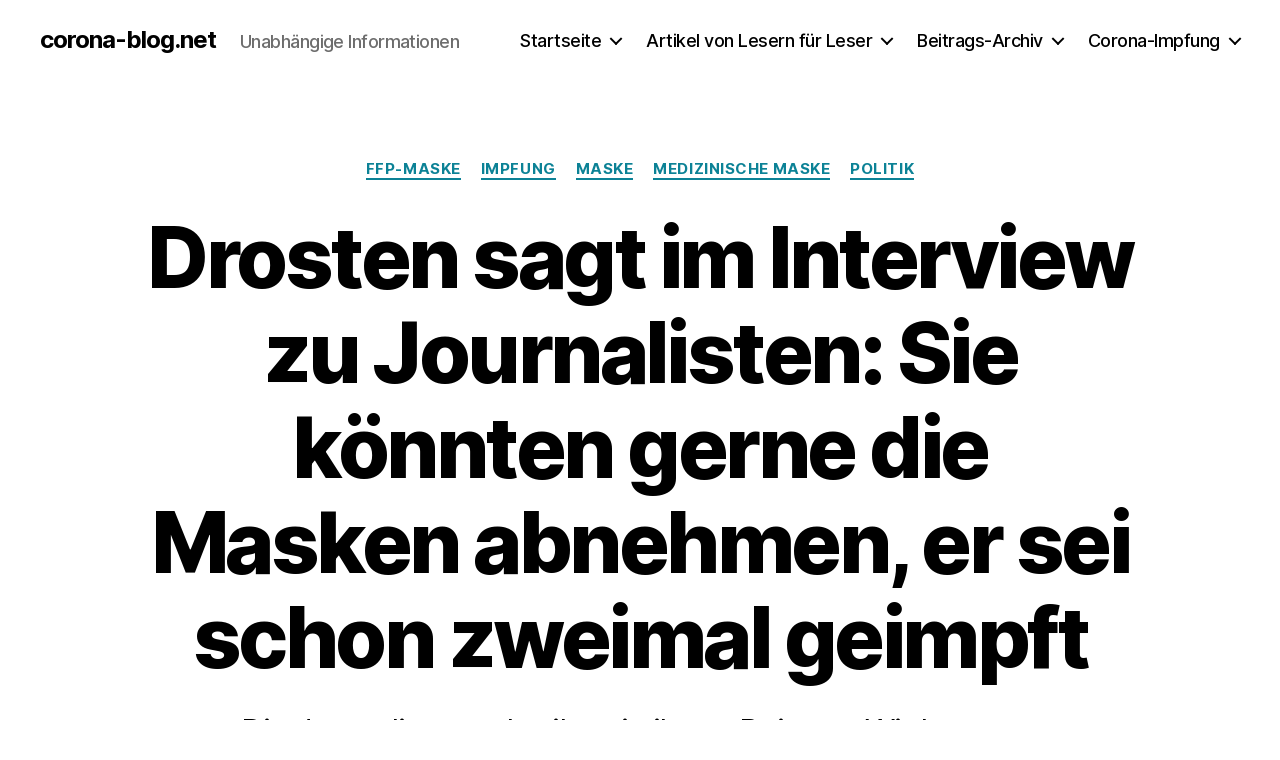

--- FILE ---
content_type: text/html; charset=UTF-8
request_url: https://corona-blog.net/2021/06/08/drosten-sagt-im-interview-zu-journalisten-sie-koennten-gerne-die-masken-abnehmen-er-sei-schon-zweimal-geimpft/
body_size: 78519
content:
<!DOCTYPE html>

<html class="no-js" lang="de">

	<head>

		<meta charset="UTF-8">
		<meta name="viewport" content="width=device-width, initial-scale=1.0">

		<link rel="profile" href="https://gmpg.org/xfn/11">

		<title>Drosten sagt im Interview zu Journalisten: Sie könnten gerne die Masken abnehmen, er sei schon zweimal geimpft - corona-blog.net</title>
<script>
window.koko_analytics = {"url":"https:\/\/corona-blog.net\/koko-analytics-collect.php","site_url":"https:\/\/corona-blog.net","post_id":12924,"path":"\/2021\/06\/08\/drosten-sagt-im-interview-zu-journalisten-sie-koennten-gerne-die-masken-abnehmen-er-sei-schon-zweimal-geimpft\/","method":"cookie","use_cookie":true};
</script>

<!-- The SEO Framework von Sybre Waaijer -->
<meta name="robots" content="max-snippet:-1,max-image-preview:standard,max-video-preview:-1" />
<link rel="canonical" href="https://corona-blog.net/2021/06/08/drosten-sagt-im-interview-zu-journalisten-sie-koennten-gerne-die-masken-abnehmen-er-sei-schon-zweimal-geimpft/" />
<meta name="description" content="Die Journalisten schreiben in ihrem Beitrag: „Wir betreten das Büro, hinter seinem Schreib­tisch erhebt sich Professor Drosten und sagt, wir könnten gerne die…" />
<meta property="og:type" content="article" />
<meta property="og:locale" content="de_DE" />
<meta property="og:site_name" content="corona-blog.net" />
<meta property="og:title" content="Drosten sagt im Interview zu Journalisten: Sie könnten gerne die Masken abnehmen, er sei schon zweimal geimpft" />
<meta property="og:description" content="Die Journalisten schreiben in ihrem Beitrag: „Wir betreten das Büro, hinter seinem Schreib­tisch erhebt sich Professor Drosten und sagt, wir könnten gerne die Masken abnehmen, er sei schon zweimal…" />
<meta property="og:url" content="https://corona-blog.net/2021/06/08/drosten-sagt-im-interview-zu-journalisten-sie-koennten-gerne-die-masken-abnehmen-er-sei-schon-zweimal-geimpft/" />
<meta property="og:image" content="https://corona-blog.net/wp-content/uploads/2021/06/Bildschirmfoto-vom-2021-06-08-12-41-41.jpg" />
<meta property="og:image:width" content="1920" />
<meta property="og:image:height" content="758" />
<meta property="og:image" content="https://corona-blog.net/wp-content/uploads/2021/06/Bildschirmfoto-vom-2021-06-08-12-41-41.jpg" />
<meta property="article:published_time" content="2021-06-08T11:15:22+00:00" />
<meta property="article:modified_time" content="2021-06-08T11:18:25+00:00" />
<meta name="twitter:card" content="summary_large_image" />
<meta name="twitter:title" content="Drosten sagt im Interview zu Journalisten: Sie könnten gerne die Masken abnehmen, er sei schon zweimal geimpft" />
<meta name="twitter:description" content="Die Journalisten schreiben in ihrem Beitrag: „Wir betreten das Büro, hinter seinem Schreib­tisch erhebt sich Professor Drosten und sagt, wir könnten gerne die Masken abnehmen, er sei schon zweimal…" />
<meta name="twitter:image" content="https://corona-blog.net/wp-content/uploads/2021/06/Bildschirmfoto-vom-2021-06-08-12-41-41.jpg" />
<script type="application/ld+json">{"@context":"https://schema.org","@graph":[{"@type":"WebSite","@id":"https://corona-blog.net/#/schema/WebSite","url":"https://corona-blog.net/","name":"corona-blog.net","description":"Unabhängige Informationen","inLanguage":"de","potentialAction":{"@type":"SearchAction","target":{"@type":"EntryPoint","urlTemplate":"https://corona-blog.net/search/{search_term_string}/"},"query-input":"required name=search_term_string"},"publisher":{"@type":"Organization","@id":"https://corona-blog.net/#/schema/Organization","name":"corona-blog.net","url":"https://corona-blog.net/","logo":{"@type":"ImageObject","url":"https://corona-blog.net/wp-content/uploads/2020/12/cropped-single_virus.png","contentUrl":"https://corona-blog.net/wp-content/uploads/2020/12/cropped-single_virus.png","width":512,"height":512}}},{"@type":"WebPage","@id":"https://corona-blog.net/2021/06/08/drosten-sagt-im-interview-zu-journalisten-sie-koennten-gerne-die-masken-abnehmen-er-sei-schon-zweimal-geimpft/","url":"https://corona-blog.net/2021/06/08/drosten-sagt-im-interview-zu-journalisten-sie-koennten-gerne-die-masken-abnehmen-er-sei-schon-zweimal-geimpft/","name":"Drosten sagt im Interview zu Journalisten: Sie könnten gerne die Masken abnehmen, er sei schon zweimal geimpft - corona-blog.net","description":"Die Journalisten schreiben in ihrem Beitrag: „Wir betreten das Büro, hinter seinem Schreib­tisch erhebt sich Professor Drosten und sagt, wir könnten gerne die…","inLanguage":"de","isPartOf":{"@id":"https://corona-blog.net/#/schema/WebSite"},"breadcrumb":{"@type":"BreadcrumbList","@id":"https://corona-blog.net/#/schema/BreadcrumbList","itemListElement":[{"@type":"ListItem","position":1,"item":"https://corona-blog.net/","name":"corona-blog.net"},{"@type":"ListItem","position":2,"item":"https://corona-blog.net/category/impfung/","name":"Kategorie: Impfung"},{"@type":"ListItem","position":3,"name":"Drosten sagt im Interview zu Journalisten: Sie könnten gerne die Masken abnehmen, er sei schon zweimal geimpft"}]},"potentialAction":{"@type":"ReadAction","target":"https://corona-blog.net/2021/06/08/drosten-sagt-im-interview-zu-journalisten-sie-koennten-gerne-die-masken-abnehmen-er-sei-schon-zweimal-geimpft/"},"datePublished":"2021-06-08T11:15:22+00:00","dateModified":"2021-06-08T11:18:25+00:00","author":{"@type":"Person","@id":"https://corona-blog.net/#/schema/Person/09d8122e33aa95e90d13e19f32a87ca3","name":"Corona Blog"}}]}</script>
<!-- / The SEO Framework von Sybre Waaijer | 4.90ms meta | 0.42ms boot -->

<link rel="alternate" type="application/rss+xml" title="corona-blog.net &raquo; Feed" href="https://corona-blog.net/feed/" />
<link rel="alternate" type="application/rss+xml" title="corona-blog.net &raquo; Kommentar-Feed" href="https://corona-blog.net/comments/feed/" />
<link rel="alternate" type="application/rss+xml" title="corona-blog.net &raquo; Drosten sagt im Interview zu Journalisten: Sie könnten gerne die Masken abnehmen, er sei schon zweimal geimpft-Kommentar-Feed" href="https://corona-blog.net/2021/06/08/drosten-sagt-im-interview-zu-journalisten-sie-koennten-gerne-die-masken-abnehmen-er-sei-schon-zweimal-geimpft/feed/" />
<link rel="alternate" title="oEmbed (JSON)" type="application/json+oembed" href="https://corona-blog.net/wp-json/oembed/1.0/embed?url=https%3A%2F%2Fcorona-blog.net%2F2021%2F06%2F08%2Fdrosten-sagt-im-interview-zu-journalisten-sie-koennten-gerne-die-masken-abnehmen-er-sei-schon-zweimal-geimpft%2F" />
<link rel="alternate" title="oEmbed (XML)" type="text/xml+oembed" href="https://corona-blog.net/wp-json/oembed/1.0/embed?url=https%3A%2F%2Fcorona-blog.net%2F2021%2F06%2F08%2Fdrosten-sagt-im-interview-zu-journalisten-sie-koennten-gerne-die-masken-abnehmen-er-sei-schon-zweimal-geimpft%2F&#038;format=xml" />
<style id='wp-img-auto-sizes-contain-inline-css'>
img:is([sizes=auto i],[sizes^="auto," i]){contain-intrinsic-size:3000px 1500px}
/*# sourceURL=wp-img-auto-sizes-contain-inline-css */
</style>
<link rel='stylesheet' id='wp-quicklatex-format-css' href='https://corona-blog.net/wp-content/plugins/wp-quicklatex/css/quicklatex-format.css' media='all' />
<style id='wp-emoji-styles-inline-css'>

	img.wp-smiley, img.emoji {
		display: inline !important;
		border: none !important;
		box-shadow: none !important;
		height: 1em !important;
		width: 1em !important;
		margin: 0 0.07em !important;
		vertical-align: -0.1em !important;
		background: none !important;
		padding: 0 !important;
	}
/*# sourceURL=wp-emoji-styles-inline-css */
</style>
<link rel='stylesheet' id='wp-block-library-css' href='https://corona-blog.net/wp-includes/css/dist/block-library/style.min.css' media='all' />
<style id='classic-theme-styles-inline-css'>
/*! This file is auto-generated */
.wp-block-button__link{color:#fff;background-color:#32373c;border-radius:9999px;box-shadow:none;text-decoration:none;padding:calc(.667em + 2px) calc(1.333em + 2px);font-size:1.125em}.wp-block-file__button{background:#32373c;color:#fff;text-decoration:none}
/*# sourceURL=/wp-includes/css/classic-themes.min.css */
</style>
<link rel='stylesheet' id='twentig-blocks-css' href='https://corona-blog.net/wp-content/plugins/twentig/dist/style-index.css?ver=0078103f825eb552f6f7' media='all' />
<style id='twentig-blocks-inline-css'>
@media (width < 700px) { .tw-sm-hidden { display: none !important; }}@media (700px <= width < 1024px) { .tw-md-hidden { display: none !important; }}@media (width >= 1024px) { .tw-lg-hidden { display: none !important; }}
.tw-mt-0{margin-top:0px!important;}.tw-mb-0{margin-bottom:0px!important;}.tw-mt-1{margin-top:5px!important;}.tw-mb-1{margin-bottom:5px!important;}.tw-mt-2{margin-top:10px!important;}.tw-mb-2{margin-bottom:10px!important;}.tw-mt-3{margin-top:15px!important;}.tw-mb-3{margin-bottom:15px!important;}.tw-mt-4{margin-top:20px!important;}.tw-mb-4{margin-bottom:20px!important;}.tw-mt-5{margin-top:30px!important;}.tw-mb-5{margin-bottom:30px!important;}.tw-mt-6{margin-top:40px!important;}.tw-mb-6{margin-bottom:40px!important;}.tw-mt-7{margin-top:50px!important;}.tw-mb-7{margin-bottom:50px!important;}.tw-mt-8{margin-top:60px!important;}.tw-mb-8{margin-bottom:60px!important;}.tw-mt-9{margin-top:80px!important;}.tw-mb-9{margin-bottom:80px!important;}.tw-mt-10{margin-top:100px!important;}.tw-mb-10{margin-bottom:100px!important;}.tw-mt-auto{margin-top:auto!important;}.tw-mb-auto{margin-bottom:auto!important;}
/*# sourceURL=twentig-blocks-inline-css */
</style>
<link rel='stylesheet' id='fontawesome-free-css' href='https://corona-blog.net/wp-content/plugins/getwid/vendors/fontawesome-free/css/all.min.css?ver=5.5.0' media='all' />
<link rel='stylesheet' id='slick-css' href='https://corona-blog.net/wp-content/plugins/getwid/vendors/slick/slick/slick.min.css?ver=1.9.0' media='all' />
<link rel='stylesheet' id='slick-theme-css' href='https://corona-blog.net/wp-content/plugins/getwid/vendors/slick/slick/slick-theme.min.css?ver=1.9.0' media='all' />
<link rel='stylesheet' id='getwid-blocks-css' href='https://corona-blog.net/wp-content/plugins/getwid/assets/css/blocks.style.css?ver=2.1.3' media='all' />
<style id='getwid-blocks-inline-css'>
.wp-block-getwid-section .wp-block-getwid-section__wrapper .wp-block-getwid-section__inner-wrapper{max-width: 800px;}
body{overflow-x:hidden;}.getwid-anim{visibility:hidden;}
/*# sourceURL=getwid-blocks-inline-css */
</style>
<style id='global-styles-inline-css'>
:root{--wp--preset--aspect-ratio--square: 1;--wp--preset--aspect-ratio--4-3: 4/3;--wp--preset--aspect-ratio--3-4: 3/4;--wp--preset--aspect-ratio--3-2: 3/2;--wp--preset--aspect-ratio--2-3: 2/3;--wp--preset--aspect-ratio--16-9: 16/9;--wp--preset--aspect-ratio--9-16: 9/16;--wp--preset--color--black: #000000;--wp--preset--color--cyan-bluish-gray: #abb8c3;--wp--preset--color--white: #ffffff;--wp--preset--color--pale-pink: #f78da7;--wp--preset--color--vivid-red: #cf2e2e;--wp--preset--color--luminous-vivid-orange: #ff6900;--wp--preset--color--luminous-vivid-amber: #fcb900;--wp--preset--color--light-green-cyan: #7bdcb5;--wp--preset--color--vivid-green-cyan: #00d084;--wp--preset--color--pale-cyan-blue: #8ed1fc;--wp--preset--color--vivid-cyan-blue: #0693e3;--wp--preset--color--vivid-purple: #9b51e0;--wp--preset--color--accent: #0c8296;--wp--preset--color--primary: #000000;--wp--preset--color--secondary: #6d6d6d;--wp--preset--color--subtle-background: #f2f2f2;--wp--preset--color--background: #ffffff;--wp--preset--gradient--vivid-cyan-blue-to-vivid-purple: linear-gradient(135deg,rgb(6,147,227) 0%,rgb(155,81,224) 100%);--wp--preset--gradient--light-green-cyan-to-vivid-green-cyan: linear-gradient(135deg,rgb(122,220,180) 0%,rgb(0,208,130) 100%);--wp--preset--gradient--luminous-vivid-amber-to-luminous-vivid-orange: linear-gradient(135deg,rgb(252,185,0) 0%,rgb(255,105,0) 100%);--wp--preset--gradient--luminous-vivid-orange-to-vivid-red: linear-gradient(135deg,rgb(255,105,0) 0%,rgb(207,46,46) 100%);--wp--preset--gradient--very-light-gray-to-cyan-bluish-gray: linear-gradient(135deg,rgb(238,238,238) 0%,rgb(169,184,195) 100%);--wp--preset--gradient--cool-to-warm-spectrum: linear-gradient(135deg,rgb(74,234,220) 0%,rgb(151,120,209) 20%,rgb(207,42,186) 40%,rgb(238,44,130) 60%,rgb(251,105,98) 80%,rgb(254,248,76) 100%);--wp--preset--gradient--blush-light-purple: linear-gradient(135deg,rgb(255,206,236) 0%,rgb(152,150,240) 100%);--wp--preset--gradient--blush-bordeaux: linear-gradient(135deg,rgb(254,205,165) 0%,rgb(254,45,45) 50%,rgb(107,0,62) 100%);--wp--preset--gradient--luminous-dusk: linear-gradient(135deg,rgb(255,203,112) 0%,rgb(199,81,192) 50%,rgb(65,88,208) 100%);--wp--preset--gradient--pale-ocean: linear-gradient(135deg,rgb(255,245,203) 0%,rgb(182,227,212) 50%,rgb(51,167,181) 100%);--wp--preset--gradient--electric-grass: linear-gradient(135deg,rgb(202,248,128) 0%,rgb(113,206,126) 100%);--wp--preset--gradient--midnight: linear-gradient(135deg,rgb(2,3,129) 0%,rgb(40,116,252) 100%);--wp--preset--font-size--small: 18px;--wp--preset--font-size--medium: 23px;--wp--preset--font-size--large: 26.25px;--wp--preset--font-size--x-large: 42px;--wp--preset--font-size--normal: 21px;--wp--preset--font-size--larger: 32px;--wp--preset--font-size--h-6: 18.01px;--wp--preset--font-size--h-5: 24.01px;--wp--preset--font-size--h-4: 32.01px;--wp--preset--font-size--h-3: 40.01px;--wp--preset--font-size--h-2: 48.01px;--wp--preset--font-size--h-1: 84px;--wp--preset--spacing--20: 0.44rem;--wp--preset--spacing--30: 0.67rem;--wp--preset--spacing--40: 1rem;--wp--preset--spacing--50: 1.5rem;--wp--preset--spacing--60: 2.25rem;--wp--preset--spacing--70: 3.38rem;--wp--preset--spacing--80: 5.06rem;--wp--preset--shadow--natural: 6px 6px 9px rgba(0, 0, 0, 0.2);--wp--preset--shadow--deep: 12px 12px 50px rgba(0, 0, 0, 0.4);--wp--preset--shadow--sharp: 6px 6px 0px rgba(0, 0, 0, 0.2);--wp--preset--shadow--outlined: 6px 6px 0px -3px rgb(255, 255, 255), 6px 6px rgb(0, 0, 0);--wp--preset--shadow--crisp: 6px 6px 0px rgb(0, 0, 0);}:root :where(.is-layout-flow) > :first-child{margin-block-start: 0;}:root :where(.is-layout-flow) > :last-child{margin-block-end: 0;}:root :where(.is-layout-flow) > *{margin-block-start: 24px;margin-block-end: 0;}:root :where(.is-layout-constrained) > :first-child{margin-block-start: 0;}:root :where(.is-layout-constrained) > :last-child{margin-block-end: 0;}:root :where(.is-layout-constrained) > *{margin-block-start: 24px;margin-block-end: 0;}:root :where(.is-layout-flex){gap: 24px;}:root :where(.is-layout-grid){gap: 24px;}body .is-layout-flex{display: flex;}.is-layout-flex{flex-wrap: wrap;align-items: center;}.is-layout-flex > :is(*, div){margin: 0;}body .is-layout-grid{display: grid;}.is-layout-grid > :is(*, div){margin: 0;}.has-black-color{color: var(--wp--preset--color--black) !important;}.has-cyan-bluish-gray-color{color: var(--wp--preset--color--cyan-bluish-gray) !important;}.has-white-color{color: var(--wp--preset--color--white) !important;}.has-pale-pink-color{color: var(--wp--preset--color--pale-pink) !important;}.has-vivid-red-color{color: var(--wp--preset--color--vivid-red) !important;}.has-luminous-vivid-orange-color{color: var(--wp--preset--color--luminous-vivid-orange) !important;}.has-luminous-vivid-amber-color{color: var(--wp--preset--color--luminous-vivid-amber) !important;}.has-light-green-cyan-color{color: var(--wp--preset--color--light-green-cyan) !important;}.has-vivid-green-cyan-color{color: var(--wp--preset--color--vivid-green-cyan) !important;}.has-pale-cyan-blue-color{color: var(--wp--preset--color--pale-cyan-blue) !important;}.has-vivid-cyan-blue-color{color: var(--wp--preset--color--vivid-cyan-blue) !important;}.has-vivid-purple-color{color: var(--wp--preset--color--vivid-purple) !important;}.has-accent-color{color: var(--wp--preset--color--accent) !important;}.has-primary-color{color: var(--wp--preset--color--primary) !important;}.has-secondary-color{color: var(--wp--preset--color--secondary) !important;}.has-subtle-background-color{color: var(--wp--preset--color--subtle-background) !important;}.has-background-color{color: var(--wp--preset--color--background) !important;}.has-black-background-color{background-color: var(--wp--preset--color--black) !important;}.has-cyan-bluish-gray-background-color{background-color: var(--wp--preset--color--cyan-bluish-gray) !important;}.has-white-background-color{background-color: var(--wp--preset--color--white) !important;}.has-pale-pink-background-color{background-color: var(--wp--preset--color--pale-pink) !important;}.has-vivid-red-background-color{background-color: var(--wp--preset--color--vivid-red) !important;}.has-luminous-vivid-orange-background-color{background-color: var(--wp--preset--color--luminous-vivid-orange) !important;}.has-luminous-vivid-amber-background-color{background-color: var(--wp--preset--color--luminous-vivid-amber) !important;}.has-light-green-cyan-background-color{background-color: var(--wp--preset--color--light-green-cyan) !important;}.has-vivid-green-cyan-background-color{background-color: var(--wp--preset--color--vivid-green-cyan) !important;}.has-pale-cyan-blue-background-color{background-color: var(--wp--preset--color--pale-cyan-blue) !important;}.has-vivid-cyan-blue-background-color{background-color: var(--wp--preset--color--vivid-cyan-blue) !important;}.has-vivid-purple-background-color{background-color: var(--wp--preset--color--vivid-purple) !important;}.has-accent-background-color{background-color: var(--wp--preset--color--accent) !important;}.has-primary-background-color{background-color: var(--wp--preset--color--primary) !important;}.has-secondary-background-color{background-color: var(--wp--preset--color--secondary) !important;}.has-subtle-background-background-color{background-color: var(--wp--preset--color--subtle-background) !important;}.has-background-background-color{background-color: var(--wp--preset--color--background) !important;}.has-black-border-color{border-color: var(--wp--preset--color--black) !important;}.has-cyan-bluish-gray-border-color{border-color: var(--wp--preset--color--cyan-bluish-gray) !important;}.has-white-border-color{border-color: var(--wp--preset--color--white) !important;}.has-pale-pink-border-color{border-color: var(--wp--preset--color--pale-pink) !important;}.has-vivid-red-border-color{border-color: var(--wp--preset--color--vivid-red) !important;}.has-luminous-vivid-orange-border-color{border-color: var(--wp--preset--color--luminous-vivid-orange) !important;}.has-luminous-vivid-amber-border-color{border-color: var(--wp--preset--color--luminous-vivid-amber) !important;}.has-light-green-cyan-border-color{border-color: var(--wp--preset--color--light-green-cyan) !important;}.has-vivid-green-cyan-border-color{border-color: var(--wp--preset--color--vivid-green-cyan) !important;}.has-pale-cyan-blue-border-color{border-color: var(--wp--preset--color--pale-cyan-blue) !important;}.has-vivid-cyan-blue-border-color{border-color: var(--wp--preset--color--vivid-cyan-blue) !important;}.has-vivid-purple-border-color{border-color: var(--wp--preset--color--vivid-purple) !important;}.has-accent-border-color{border-color: var(--wp--preset--color--accent) !important;}.has-primary-border-color{border-color: var(--wp--preset--color--primary) !important;}.has-secondary-border-color{border-color: var(--wp--preset--color--secondary) !important;}.has-subtle-background-border-color{border-color: var(--wp--preset--color--subtle-background) !important;}.has-background-border-color{border-color: var(--wp--preset--color--background) !important;}.has-vivid-cyan-blue-to-vivid-purple-gradient-background{background: var(--wp--preset--gradient--vivid-cyan-blue-to-vivid-purple) !important;}.has-light-green-cyan-to-vivid-green-cyan-gradient-background{background: var(--wp--preset--gradient--light-green-cyan-to-vivid-green-cyan) !important;}.has-luminous-vivid-amber-to-luminous-vivid-orange-gradient-background{background: var(--wp--preset--gradient--luminous-vivid-amber-to-luminous-vivid-orange) !important;}.has-luminous-vivid-orange-to-vivid-red-gradient-background{background: var(--wp--preset--gradient--luminous-vivid-orange-to-vivid-red) !important;}.has-very-light-gray-to-cyan-bluish-gray-gradient-background{background: var(--wp--preset--gradient--very-light-gray-to-cyan-bluish-gray) !important;}.has-cool-to-warm-spectrum-gradient-background{background: var(--wp--preset--gradient--cool-to-warm-spectrum) !important;}.has-blush-light-purple-gradient-background{background: var(--wp--preset--gradient--blush-light-purple) !important;}.has-blush-bordeaux-gradient-background{background: var(--wp--preset--gradient--blush-bordeaux) !important;}.has-luminous-dusk-gradient-background{background: var(--wp--preset--gradient--luminous-dusk) !important;}.has-pale-ocean-gradient-background{background: var(--wp--preset--gradient--pale-ocean) !important;}.has-electric-grass-gradient-background{background: var(--wp--preset--gradient--electric-grass) !important;}.has-midnight-gradient-background{background: var(--wp--preset--gradient--midnight) !important;}.has-small-font-size{font-size: var(--wp--preset--font-size--small) !important;}.has-medium-font-size{font-size: var(--wp--preset--font-size--medium) !important;}.has-large-font-size{font-size: var(--wp--preset--font-size--large) !important;}.has-x-large-font-size{font-size: var(--wp--preset--font-size--x-large) !important;}.has-normal-font-size{font-size: var(--wp--preset--font-size--normal) !important;}.has-larger-font-size{font-size: var(--wp--preset--font-size--larger) !important;}.has-h-6-font-size{font-size: var(--wp--preset--font-size--h-6) !important;}.has-h-5-font-size{font-size: var(--wp--preset--font-size--h-5) !important;}.has-h-4-font-size{font-size: var(--wp--preset--font-size--h-4) !important;}.has-h-3-font-size{font-size: var(--wp--preset--font-size--h-3) !important;}.has-h-2-font-size{font-size: var(--wp--preset--font-size--h-2) !important;}.has-h-1-font-size{font-size: var(--wp--preset--font-size--h-1) !important;}
:root :where(.wp-block-pullquote){font-size: 1.5em;line-height: 1.6;}
/*# sourceURL=global-styles-inline-css */
</style>
<style id='wpxpo-global-style-inline-css'>
:root {
			--preset-color1: #00ADB5;
			--preset-color2: #F08A5D;
			--preset-color3: #B83B5E;
			--preset-color4: #B83B5E;
			--preset-color5: #71C9CE;
			--preset-color6: #F38181;
			--preset-color7: #FF2E63;
			--preset-color8: #EEEEEE;
			--preset-color9: #F9ED69;
		}{}
/*# sourceURL=wpxpo-global-style-inline-css */
</style>
<style id='ultp-preset-colors-style-inline-css'>
:root { --postx_preset_Base_1_color: #f4f4ff; --postx_preset_Base_2_color: #dddff8; --postx_preset_Base_3_color: #B4B4D6; --postx_preset_Primary_color: #3323f0; --postx_preset_Secondary_color: #4a5fff; --postx_preset_Tertiary_color: #FFFFFF; --postx_preset_Contrast_3_color: #545472; --postx_preset_Contrast_2_color: #262657; --postx_preset_Contrast_1_color: #10102e; --postx_preset_Over_Primary_color: #ffffff;  }
/*# sourceURL=ultp-preset-colors-style-inline-css */
</style>
<style id='ultp-preset-gradient-style-inline-css'>
:root { --postx_preset_Primary_to_Secondary_to_Right_gradient: linear-gradient(90deg, var(--postx_preset_Primary_color) 0%, var(--postx_preset_Secondary_color) 100%); --postx_preset_Primary_to_Secondary_to_Bottom_gradient: linear-gradient(180deg, var(--postx_preset_Primary_color) 0%, var(--postx_preset_Secondary_color) 100%); --postx_preset_Secondary_to_Primary_to_Right_gradient: linear-gradient(90deg, var(--postx_preset_Secondary_color) 0%, var(--postx_preset_Primary_color) 100%); --postx_preset_Secondary_to_Primary_to_Bottom_gradient: linear-gradient(180deg, var(--postx_preset_Secondary_color) 0%, var(--postx_preset_Primary_color) 100%); --postx_preset_Cold_Evening_gradient: linear-gradient(0deg, rgb(12, 52, 131) 0%, rgb(162, 182, 223) 100%, rgb(107, 140, 206) 100%, rgb(162, 182, 223) 100%); --postx_preset_Purple_Division_gradient: linear-gradient(0deg, rgb(112, 40, 228) 0%, rgb(229, 178, 202) 100%); --postx_preset_Over_Sun_gradient: linear-gradient(60deg, rgb(171, 236, 214) 0%, rgb(251, 237, 150) 100%); --postx_preset_Morning_Salad_gradient: linear-gradient(-255deg, rgb(183, 248, 219) 0%, rgb(80, 167, 194) 100%); --postx_preset_Fabled_Sunset_gradient: linear-gradient(-270deg, rgb(35, 21, 87) 0%, rgb(68, 16, 122) 29%, rgb(255, 19, 97) 67%, rgb(255, 248, 0) 100%);  }
/*# sourceURL=ultp-preset-gradient-style-inline-css */
</style>
<style id='ultp-preset-typo-style-inline-css'>
@import url('https://fonts.googleapis.com/css?family=Roboto:100,100i,300,300i,400,400i,500,500i,700,700i,900,900i'); :root { --postx_preset_Heading_typo_font_family: Roboto; --postx_preset_Heading_typo_font_family_type: sans-serif; --postx_preset_Heading_typo_font_weight: 600; --postx_preset_Heading_typo_text_transform: capitalize; --postx_preset_Body_and_Others_typo_font_family: Roboto; --postx_preset_Body_and_Others_typo_font_family_type: sans-serif; --postx_preset_Body_and_Others_typo_font_weight: 400; --postx_preset_Body_and_Others_typo_text_transform: lowercase; --postx_preset_body_typo_font_size_lg: 16px; --postx_preset_paragraph_1_typo_font_size_lg: 12px; --postx_preset_paragraph_2_typo_font_size_lg: 12px; --postx_preset_paragraph_3_typo_font_size_lg: 12px; --postx_preset_heading_h1_typo_font_size_lg: 42px; --postx_preset_heading_h2_typo_font_size_lg: 36px; --postx_preset_heading_h3_typo_font_size_lg: 30px; --postx_preset_heading_h4_typo_font_size_lg: 24px; --postx_preset_heading_h5_typo_font_size_lg: 20px; --postx_preset_heading_h6_typo_font_size_lg: 16px; }
/*# sourceURL=ultp-preset-typo-style-inline-css */
</style>
<link rel='stylesheet' id='twentytwenty-style-css' href='https://corona-blog.net/wp-content/themes/twentytwenty/style.css?ver=3.0' media='all' />
<style id='twentytwenty-style-inline-css'>
.color-accent,.color-accent-hover:hover,.color-accent-hover:focus,:root .has-accent-color,.has-drop-cap:not(:focus):first-letter,.wp-block-button.is-style-outline,a { color: #0c8296; }blockquote,.border-color-accent,.border-color-accent-hover:hover,.border-color-accent-hover:focus { border-color: #0c8296; }button,.button,.faux-button,.wp-block-button__link,.wp-block-file .wp-block-file__button,input[type="button"],input[type="reset"],input[type="submit"],.bg-accent,.bg-accent-hover:hover,.bg-accent-hover:focus,:root .has-accent-background-color,.comment-reply-link { background-color: #0c8296; }.fill-children-accent,.fill-children-accent * { fill: #0c8296; }:root .has-background-color,button,.button,.faux-button,.wp-block-button__link,.wp-block-file__button,input[type="button"],input[type="reset"],input[type="submit"],.wp-block-button,.comment-reply-link,.has-background.has-primary-background-color:not(.has-text-color),.has-background.has-primary-background-color *:not(.has-text-color),.has-background.has-accent-background-color:not(.has-text-color),.has-background.has-accent-background-color *:not(.has-text-color) { color: #ffffff; }:root .has-background-background-color { background-color: #ffffff; }body,.entry-title a,:root .has-primary-color { color: #000000; }:root .has-primary-background-color { background-color: #000000; }cite,figcaption,.wp-caption-text,.post-meta,.entry-content .wp-block-archives li,.entry-content .wp-block-categories li,.entry-content .wp-block-latest-posts li,.wp-block-latest-comments__comment-date,.wp-block-latest-posts__post-date,.wp-block-embed figcaption,.wp-block-image figcaption,.wp-block-pullquote cite,.comment-metadata,.comment-respond .comment-notes,.comment-respond .logged-in-as,.pagination .dots,.entry-content hr:not(.has-background),hr.styled-separator,:root .has-secondary-color { color: #6d6d6d; }:root .has-secondary-background-color { background-color: #6d6d6d; }pre,fieldset,input,textarea,table,table *,hr { border-color: #dbdbdb; }caption,code,code,kbd,samp,.wp-block-table.is-style-stripes tbody tr:nth-child(odd),:root .has-subtle-background-background-color { background-color: #dbdbdb; }.wp-block-table.is-style-stripes { border-bottom-color: #dbdbdb; }.wp-block-latest-posts.is-grid li { border-top-color: #dbdbdb; }:root .has-subtle-background-color { color: #dbdbdb; }body:not(.overlay-header) .primary-menu > li > a,body:not(.overlay-header) .primary-menu > li > .icon,.modal-menu a,.footer-menu a, .footer-widgets a:where(:not(.wp-block-button__link)),#site-footer .wp-block-button.is-style-outline,.wp-block-pullquote:before,.singular:not(.overlay-header) .entry-header a,.archive-header a,.header-footer-group .color-accent,.header-footer-group .color-accent-hover:hover { color: #0c8296; }.social-icons a,#site-footer button:not(.toggle),#site-footer .button,#site-footer .faux-button,#site-footer .wp-block-button__link,#site-footer .wp-block-file__button,#site-footer input[type="button"],#site-footer input[type="reset"],#site-footer input[type="submit"],.primary-menu .social-menu a, .footer-widgets .faux-button, .footer-widgets .wp-block-button__link, .footer-widgets input[type="submit"], #site-header ul.primary-menu li.menu-button > a, .menu-modal ul.modal-menu > li.menu-button > .ancestor-wrapper > a { background-color: #0c8296; }.social-icons a,body:not(.overlay-header) .primary-menu ul,.header-footer-group button,.header-footer-group .button,.header-footer-group .faux-button,.header-footer-group .wp-block-button:not(.is-style-outline) .wp-block-button__link,.header-footer-group .wp-block-file__button,.header-footer-group input[type="button"],.header-footer-group input[type="reset"],.header-footer-group input[type="submit"],#site-header ul.primary-menu li.menu-button > a, .menu-modal ul.modal-menu > li.menu-button > .ancestor-wrapper > a { color: #ffffff; }#site-header,.footer-nav-widgets-wrapper,#site-footer,.menu-modal,.menu-modal-inner,.search-modal-inner,.archive-header,.singular .entry-header,.singular .featured-media:before,.wp-block-pullquote:before { background-color: #ffffff; }.header-footer-group,body:not(.overlay-header) #site-header .toggle,.menu-modal .toggle { color: #000000; }body:not(.overlay-header) .primary-menu ul { background-color: #000000; }body:not(.overlay-header) .primary-menu > li > ul:after { border-bottom-color: #000000; }body:not(.overlay-header) .primary-menu ul ul:after { border-left-color: #000000; }.site-description,body:not(.overlay-header) .toggle-inner .toggle-text,.widget .post-date,.widget .rss-date,.widget_archive li,.widget_categories li,.widget cite,.widget_pages li,.widget_meta li,.widget_nav_menu li,.powered-by-wordpress,.footer-credits .privacy-policy,.to-the-top,.singular .entry-header .post-meta,.singular:not(.overlay-header) .entry-header .post-meta a { color: #6d6d6d; }.header-footer-group pre,.header-footer-group fieldset,.header-footer-group input,.header-footer-group textarea,.header-footer-group table,.header-footer-group table *,.footer-nav-widgets-wrapper,#site-footer,.menu-modal nav *,.footer-widgets-outer-wrapper,.footer-top,body.tw-header-border:not(.overlay-header) #site-header, body.tw-header-border.has-header-opaque #site-header, .tw-footer-widgets-row .footer-widgets.column-two { border-color: #dbdbdb; }.header-footer-group table caption,body:not(.overlay-header) .header-inner .toggle-wrapper::before { background-color: #dbdbdb; }
/*# sourceURL=twentytwenty-style-inline-css */
</style>
<link rel='stylesheet' id='twentytwenty-fonts-css' href='https://corona-blog.net/wp-content/themes/twentytwenty/assets/css/font-inter.css?ver=3.0' media='all' />
<link rel='stylesheet' id='twentytwenty-print-style-css' href='https://corona-blog.net/wp-content/themes/twentytwenty/print.css?ver=3.0' media='print' />
<link rel='stylesheet' id='tablepress-default-css' href='https://corona-blog.net/wp-content/plugins/tablepress/css/build/default.css?ver=3.2.5' media='all' />
<style id='tablepress-default-inline-css'>
.tablepress-id-1 .column-1{white-space:nowrap}.tablepress-id-2 .column-1{white-space:nowrap}.tablepress-id-3 .column-1{white-space:nowrap}.tablepress-id-4 .column-1{white-space:nowrap}
/*# sourceURL=tablepress-default-inline-css */
</style>
<link rel='stylesheet' id='twentig-twentytwenty-css' href='https://corona-blog.net/wp-content/plugins/twentig/dist/css/twentytwenty/style.css?ver=1.9.6' media='all' />
<style id='twentig-twentytwenty-inline-css'>
#site-header .site-title{font-weight:700}ul.primary-menu,ul.modal-menu>li .ancestor-wrapper a{font-weight:500}:root{--wp--preset--color--subtle-background:#f2f2f2}:root .has-subtle-background-background-color{background-color:#f2f2f2}:root .has-subtle-background-color.has-text-color{color:#f2f2f2}
/*# sourceURL=twentig-twentytwenty-inline-css */
</style>
<script src="https://corona-blog.net/wp-includes/js/jquery/jquery.min.js?ver=3.7.1" id="jquery-core-js"></script>
<script src="https://corona-blog.net/wp-includes/js/jquery/jquery-migrate.min.js?ver=3.4.1" id="jquery-migrate-js"></script>
<script src="https://corona-blog.net/wp-content/themes/twentytwenty/assets/js/index.js?ver=3.0" id="twentytwenty-js-js" defer data-wp-strategy="defer"></script>
<script src="https://corona-blog.net/wp-content/plugins/twentig/dist/js/classic/twentig-twentytwenty.js?ver=1.0" id="twentig-twentytwenty-js"></script>
<script src="https://corona-blog.net/wp-content/plugins/wp-quicklatex/js/wp-quicklatex-frontend.js?ver=1.0" id="wp-quicklatex-frontend-js"></script>
<link rel="EditURI" type="application/rsd+xml" title="RSD" href="https://corona-blog.net/xmlrpc.php?rsd" />
<noscript><style>.tw-block-animation{opacity:1;transform:none;clip-path:none;}</style></noscript>
<script>
document.documentElement.className = document.documentElement.className.replace( 'no-js', 'js' );
//# sourceURL=twentytwenty_no_js_class
</script>
<style id="custom-background-css">
body.custom-background { background-color: #ffffff; }
</style>
	<link rel="icon" href="https://corona-blog.net/wp-content/uploads/2020/12/cropped-single_virus-32x32.png" sizes="32x32" />
<link rel="icon" href="https://corona-blog.net/wp-content/uploads/2020/12/cropped-single_virus-192x192.png" sizes="192x192" />
<link rel="apple-touch-icon" href="https://corona-blog.net/wp-content/uploads/2020/12/cropped-single_virus-180x180.png" />
<meta name="msapplication-TileImage" content="https://corona-blog.net/wp-content/uploads/2020/12/cropped-single_virus-270x270.png" />
		<style id="wp-custom-css">
			/*remove "Powered by wordpress" from the bottom of the page */
.footer-credits .powered-by-wordpress {
	display: none;
}

/* remove page title from start page*/
.page-id-7711 .entry-header{
	display:none;
}

/* remove page title from start page*/
.page-id-157 .entry-header{
	display:none;
}
.page-id-157 .entry-title{
	display:none;
}

/*Add Telegram Icon*/
.footer-social-wrapper li a[href*="t.me"] svg {
	display: none;
}

.footer-social-wrapper li a[href*="t.me"] {
	background-image: url('/wp-content/uploads/2021/03/telegram_icon_white.png');
	background-repeat: no-repeat;
	background-position: center;
}

		</style>
		
	</head>

	<body class="wp-singular post-template-default single single-post postid-12924 single-format-standard custom-background wp-embed-responsive wp-theme-twentytwenty postx-page singular missing-post-thumbnail has-single-pagination showing-comments hide-avatars footer-top-visible reduced-spacing tw-text-custom-width tw-text-width-wide tw-site-font-large">

		<a class="skip-link screen-reader-text" href="#site-content">Zum Inhalt springen</a>
		<header id="site-header" class="header-footer-group">

			<div class="header-inner section-inner">

				<div class="header-titles-wrapper">

					
					<div class="header-titles">

						<div class="site-title faux-heading"><a href="https://corona-blog.net/" rel="home">corona-blog.net</a></div><div class="site-description">Unabhängige Informationen</div><!-- .site-description -->
					</div><!-- .header-titles -->

					<button class="toggle nav-toggle mobile-nav-toggle" data-toggle-target=".menu-modal"  data-toggle-body-class="showing-menu-modal" aria-expanded="false" data-set-focus=".close-nav-toggle">
						<span class="toggle-inner">
							<span class="toggle-icon">
								<svg class="svg-icon" aria-hidden="true" role="img" focusable="false" xmlns="http://www.w3.org/2000/svg" width="26" height="7" viewBox="0 0 26 7"><path fill-rule="evenodd" d="M332.5,45 C330.567003,45 329,43.4329966 329,41.5 C329,39.5670034 330.567003,38 332.5,38 C334.432997,38 336,39.5670034 336,41.5 C336,43.4329966 334.432997,45 332.5,45 Z M342,45 C340.067003,45 338.5,43.4329966 338.5,41.5 C338.5,39.5670034 340.067003,38 342,38 C343.932997,38 345.5,39.5670034 345.5,41.5 C345.5,43.4329966 343.932997,45 342,45 Z M351.5,45 C349.567003,45 348,43.4329966 348,41.5 C348,39.5670034 349.567003,38 351.5,38 C353.432997,38 355,39.5670034 355,41.5 C355,43.4329966 353.432997,45 351.5,45 Z" transform="translate(-329 -38)" /></svg>							</span>
							<span class="toggle-text">Menü</span>
						</span>
					</button><!-- .nav-toggle -->

				</div><!-- .header-titles-wrapper -->

				<div class="header-navigation-wrapper">

					
							<nav class="primary-menu-wrapper" aria-label="Horizontal">

								<ul class="primary-menu reset-list-style">

								<li id="menu-item-30" class="menu-item menu-item-type-custom menu-item-object-custom menu-item-home menu-item-has-children menu-item-30"><a href="https://corona-blog.net/">Startseite</a><span class="icon"></span>
<ul class="sub-menu">
	<li id="menu-item-31" class="menu-item menu-item-type-post_type menu-item-object-page menu-item-31"><a href="https://corona-blog.net/ueber-uns/">Über uns</a></li>
	<li id="menu-item-4607" class="menu-item menu-item-type-post_type menu-item-object-page menu-item-4607"><a href="https://corona-blog.net/kontakt/">Kontakt</a></li>
	<li id="menu-item-24272" class="menu-item menu-item-type-post_type menu-item-object-post menu-item-24272"><a href="https://corona-blog.net/2022/01/10/aus-gegebenem-anlass-netiquette-fuer-kommentare/">Netiquette für Kommentare</a></li>
</ul>
</li>
<li id="menu-item-39198" class="menu-item menu-item-type-post_type menu-item-object-page menu-item-has-children menu-item-39198"><a href="https://corona-blog.net/news-tagesaktuelle-artikel-von-lesern-fuer-leser/">Artikel von Lesern für Leser</a><span class="icon"></span>
<ul class="sub-menu">
	<li id="menu-item-34505" class="menu-item menu-item-type-post_type menu-item-object-page menu-item-34505"><a href="https://corona-blog.net/2022/06/26/news-tagesaktuelle-artikel/">News: Tagesaktuelle Artikel</a></li>
</ul>
</li>
<li id="menu-item-5037" class="menu-item menu-item-type-post_type menu-item-object-page menu-item-has-children menu-item-5037"><a href="https://corona-blog.net/blog-archiv/">Beitrags-Archiv</a><span class="icon"></span>
<ul class="sub-menu">
	<li id="menu-item-10020" class="menu-item menu-item-type-post_type menu-item-object-page menu-item-10020"><a href="https://corona-blog.net/wie-kann-ich-anonym-brisante-inhalte-melden/">Whistleblower</a></li>
</ul>
</li>
<li id="menu-item-4130" class="menu-item menu-item-type-post_type menu-item-object-page menu-item-has-children menu-item-4130"><a href="https://corona-blog.net/mrna-impfung/">Corona-Impfung</a><span class="icon"></span>
<ul class="sub-menu">
	<li id="menu-item-5080" class="menu-item menu-item-type-post_type menu-item-object-page menu-item-has-children menu-item-5080"><a href="https://corona-blog.net/sicherheitsberichte-des-paul-ehrlich-instituts/">Sicherheitsberichte des Paul-Ehrlich-Instituts</a><span class="icon"></span>
	<ul class="sub-menu">
		<li id="menu-item-4129" class="menu-item menu-item-type-post_type menu-item-object-page menu-item-4129"><a href="https://corona-blog.net/corona-impfstoff-wie-wirken-die-vakzine/">Die Impfstoffe</a></li>
	</ul>
</li>
	<li id="menu-item-10506" class="menu-item menu-item-type-post_type menu-item-object-page menu-item-10506"><a href="https://corona-blog.net/tote-im-zusammenhang-mit-der-covid-impfung/">Todesfälle, Ausbrüche, Nebenwirkungen der Impfung</a></li>
	<li id="menu-item-17282" class="menu-item menu-item-type-post_type menu-item-object-post menu-item-17282"><a href="https://corona-blog.net/2021/09/01/schilderungen-von-privaten-impferfahrungen/">Schilderungen von privaten Impferfahrungen</a></li>
	<li id="menu-item-30269" class="menu-item menu-item-type-post_type menu-item-object-page menu-item-has-children menu-item-30269"><a href="https://corona-blog.net/wo-findest-du-als-impfgeschaedigter-hilfe/">Wo findest du als Impfgeschädigter Hilfe?</a><span class="icon"></span>
	<ul class="sub-menu">
		<li id="menu-item-14251" class="menu-item menu-item-type-post_type menu-item-object-page menu-item-14251"><a href="https://corona-blog.net/was-tun-bei-nebenwirkungen-und-todesfaellen-im-zusammenhang-mit-der-corona-impfung/">Hilfestellen bei Tod/Nebenwirkung</a></li>
	</ul>
</li>
	<li id="menu-item-8975" class="menu-item menu-item-type-post_type menu-item-object-page menu-item-8975"><a href="https://corona-blog.net/hier-findest-du-alle-beitraege-zum-thema-impfung/">Alle Beiträge zum Thema Impfung</a></li>
</ul>
</li>

								</ul>

							</nav><!-- .primary-menu-wrapper -->

						
				</div><!-- .header-navigation-wrapper -->

			</div><!-- .header-inner -->

			
		</header><!-- #site-header -->

		
<div class="menu-modal cover-modal header-footer-group" data-modal-target-string=".menu-modal">

	<div class="menu-modal-inner modal-inner">

		<div class="menu-wrapper section-inner">

			<div class="menu-top">

				<button class="toggle close-nav-toggle fill-children-current-color" data-toggle-target=".menu-modal" data-toggle-body-class="showing-menu-modal" data-set-focus=".menu-modal">
					<span class="toggle-text">Menü schließen</span>
					<svg class="svg-icon" aria-hidden="true" role="img" focusable="false" xmlns="http://www.w3.org/2000/svg" width="16" height="16" viewBox="0 0 16 16"><polygon fill="" fill-rule="evenodd" points="6.852 7.649 .399 1.195 1.445 .149 7.899 6.602 14.352 .149 15.399 1.195 8.945 7.649 15.399 14.102 14.352 15.149 7.899 8.695 1.445 15.149 .399 14.102" /></svg>				</button><!-- .nav-toggle -->

				
					<nav class="mobile-menu" aria-label="Mobile">

						<ul class="modal-menu reset-list-style">

						<li class="menu-item menu-item-type-custom menu-item-object-custom menu-item-home menu-item-has-children menu-item-30"><div class="ancestor-wrapper"><a href="https://corona-blog.net/">Startseite</a><button class="toggle sub-menu-toggle fill-children-current-color" data-toggle-target=".menu-modal .menu-item-30 > .sub-menu" data-toggle-type="slidetoggle" data-toggle-duration="250" aria-expanded="false"><span class="screen-reader-text">Untermenü anzeigen</span><svg class="svg-icon" aria-hidden="true" role="img" focusable="false" xmlns="http://www.w3.org/2000/svg" width="20" height="12" viewBox="0 0 20 12"><polygon fill="" fill-rule="evenodd" points="1319.899 365.778 1327.678 358 1329.799 360.121 1319.899 370.021 1310 360.121 1312.121 358" transform="translate(-1310 -358)" /></svg></button></div><!-- .ancestor-wrapper -->
<ul class="sub-menu">
	<li class="menu-item menu-item-type-post_type menu-item-object-page menu-item-31"><div class="ancestor-wrapper"><a href="https://corona-blog.net/ueber-uns/">Über uns</a></div><!-- .ancestor-wrapper --></li>
	<li class="menu-item menu-item-type-post_type menu-item-object-page menu-item-4607"><div class="ancestor-wrapper"><a href="https://corona-blog.net/kontakt/">Kontakt</a></div><!-- .ancestor-wrapper --></li>
	<li class="menu-item menu-item-type-post_type menu-item-object-post menu-item-24272"><div class="ancestor-wrapper"><a href="https://corona-blog.net/2022/01/10/aus-gegebenem-anlass-netiquette-fuer-kommentare/">Netiquette für Kommentare</a></div><!-- .ancestor-wrapper --></li>
</ul>
</li>
<li class="menu-item menu-item-type-post_type menu-item-object-page menu-item-has-children menu-item-39198"><div class="ancestor-wrapper"><a href="https://corona-blog.net/news-tagesaktuelle-artikel-von-lesern-fuer-leser/">Artikel von Lesern für Leser</a><button class="toggle sub-menu-toggle fill-children-current-color" data-toggle-target=".menu-modal .menu-item-39198 > .sub-menu" data-toggle-type="slidetoggle" data-toggle-duration="250" aria-expanded="false"><span class="screen-reader-text">Untermenü anzeigen</span><svg class="svg-icon" aria-hidden="true" role="img" focusable="false" xmlns="http://www.w3.org/2000/svg" width="20" height="12" viewBox="0 0 20 12"><polygon fill="" fill-rule="evenodd" points="1319.899 365.778 1327.678 358 1329.799 360.121 1319.899 370.021 1310 360.121 1312.121 358" transform="translate(-1310 -358)" /></svg></button></div><!-- .ancestor-wrapper -->
<ul class="sub-menu">
	<li class="menu-item menu-item-type-post_type menu-item-object-page menu-item-34505"><div class="ancestor-wrapper"><a href="https://corona-blog.net/2022/06/26/news-tagesaktuelle-artikel/">News: Tagesaktuelle Artikel</a></div><!-- .ancestor-wrapper --></li>
</ul>
</li>
<li class="menu-item menu-item-type-post_type menu-item-object-page menu-item-has-children menu-item-5037"><div class="ancestor-wrapper"><a href="https://corona-blog.net/blog-archiv/">Beitrags-Archiv</a><button class="toggle sub-menu-toggle fill-children-current-color" data-toggle-target=".menu-modal .menu-item-5037 > .sub-menu" data-toggle-type="slidetoggle" data-toggle-duration="250" aria-expanded="false"><span class="screen-reader-text">Untermenü anzeigen</span><svg class="svg-icon" aria-hidden="true" role="img" focusable="false" xmlns="http://www.w3.org/2000/svg" width="20" height="12" viewBox="0 0 20 12"><polygon fill="" fill-rule="evenodd" points="1319.899 365.778 1327.678 358 1329.799 360.121 1319.899 370.021 1310 360.121 1312.121 358" transform="translate(-1310 -358)" /></svg></button></div><!-- .ancestor-wrapper -->
<ul class="sub-menu">
	<li class="menu-item menu-item-type-post_type menu-item-object-page menu-item-10020"><div class="ancestor-wrapper"><a href="https://corona-blog.net/wie-kann-ich-anonym-brisante-inhalte-melden/">Whistleblower</a></div><!-- .ancestor-wrapper --></li>
</ul>
</li>
<li class="menu-item menu-item-type-post_type menu-item-object-page menu-item-has-children menu-item-4130"><div class="ancestor-wrapper"><a href="https://corona-blog.net/mrna-impfung/">Corona-Impfung</a><button class="toggle sub-menu-toggle fill-children-current-color" data-toggle-target=".menu-modal .menu-item-4130 > .sub-menu" data-toggle-type="slidetoggle" data-toggle-duration="250" aria-expanded="false"><span class="screen-reader-text">Untermenü anzeigen</span><svg class="svg-icon" aria-hidden="true" role="img" focusable="false" xmlns="http://www.w3.org/2000/svg" width="20" height="12" viewBox="0 0 20 12"><polygon fill="" fill-rule="evenodd" points="1319.899 365.778 1327.678 358 1329.799 360.121 1319.899 370.021 1310 360.121 1312.121 358" transform="translate(-1310 -358)" /></svg></button></div><!-- .ancestor-wrapper -->
<ul class="sub-menu">
	<li class="menu-item menu-item-type-post_type menu-item-object-page menu-item-has-children menu-item-5080"><div class="ancestor-wrapper"><a href="https://corona-blog.net/sicherheitsberichte-des-paul-ehrlich-instituts/">Sicherheitsberichte des Paul-Ehrlich-Instituts</a><button class="toggle sub-menu-toggle fill-children-current-color" data-toggle-target=".menu-modal .menu-item-5080 > .sub-menu" data-toggle-type="slidetoggle" data-toggle-duration="250" aria-expanded="false"><span class="screen-reader-text">Untermenü anzeigen</span><svg class="svg-icon" aria-hidden="true" role="img" focusable="false" xmlns="http://www.w3.org/2000/svg" width="20" height="12" viewBox="0 0 20 12"><polygon fill="" fill-rule="evenodd" points="1319.899 365.778 1327.678 358 1329.799 360.121 1319.899 370.021 1310 360.121 1312.121 358" transform="translate(-1310 -358)" /></svg></button></div><!-- .ancestor-wrapper -->
	<ul class="sub-menu">
		<li class="menu-item menu-item-type-post_type menu-item-object-page menu-item-4129"><div class="ancestor-wrapper"><a href="https://corona-blog.net/corona-impfstoff-wie-wirken-die-vakzine/">Die Impfstoffe</a></div><!-- .ancestor-wrapper --></li>
	</ul>
</li>
	<li class="menu-item menu-item-type-post_type menu-item-object-page menu-item-10506"><div class="ancestor-wrapper"><a href="https://corona-blog.net/tote-im-zusammenhang-mit-der-covid-impfung/">Todesfälle, Ausbrüche, Nebenwirkungen der Impfung</a></div><!-- .ancestor-wrapper --></li>
	<li class="menu-item menu-item-type-post_type menu-item-object-post menu-item-17282"><div class="ancestor-wrapper"><a href="https://corona-blog.net/2021/09/01/schilderungen-von-privaten-impferfahrungen/">Schilderungen von privaten Impferfahrungen</a></div><!-- .ancestor-wrapper --></li>
	<li class="menu-item menu-item-type-post_type menu-item-object-page menu-item-has-children menu-item-30269"><div class="ancestor-wrapper"><a href="https://corona-blog.net/wo-findest-du-als-impfgeschaedigter-hilfe/">Wo findest du als Impfgeschädigter Hilfe?</a><button class="toggle sub-menu-toggle fill-children-current-color" data-toggle-target=".menu-modal .menu-item-30269 > .sub-menu" data-toggle-type="slidetoggle" data-toggle-duration="250" aria-expanded="false"><span class="screen-reader-text">Untermenü anzeigen</span><svg class="svg-icon" aria-hidden="true" role="img" focusable="false" xmlns="http://www.w3.org/2000/svg" width="20" height="12" viewBox="0 0 20 12"><polygon fill="" fill-rule="evenodd" points="1319.899 365.778 1327.678 358 1329.799 360.121 1319.899 370.021 1310 360.121 1312.121 358" transform="translate(-1310 -358)" /></svg></button></div><!-- .ancestor-wrapper -->
	<ul class="sub-menu">
		<li class="menu-item menu-item-type-post_type menu-item-object-page menu-item-14251"><div class="ancestor-wrapper"><a href="https://corona-blog.net/was-tun-bei-nebenwirkungen-und-todesfaellen-im-zusammenhang-mit-der-corona-impfung/">Hilfestellen bei Tod/Nebenwirkung</a></div><!-- .ancestor-wrapper --></li>
	</ul>
</li>
	<li class="menu-item menu-item-type-post_type menu-item-object-page menu-item-8975"><div class="ancestor-wrapper"><a href="https://corona-blog.net/hier-findest-du-alle-beitraege-zum-thema-impfung/">Alle Beiträge zum Thema Impfung</a></div><!-- .ancestor-wrapper --></li>
</ul>
</li>

						</ul>

					</nav>

					
			</div><!-- .menu-top -->

			<div class="menu-bottom">

				
					<nav aria-label="Erweiterte Social-Media-Links">
						<ul class="social-menu reset-list-style social-icons fill-children-current-color">

							<li id="menu-item-42" class="menu-item menu-item-type-custom menu-item-object-custom menu-item-42"><a href="mailto:info@corona-blog.net"><span class="screen-reader-text">E-Mail</span><svg class="svg-icon" aria-hidden="true" role="img" focusable="false" width="24" height="24" viewBox="0 0 24 24" xmlns="http://www.w3.org/2000/svg"><path d="M20,4H4C2.895,4,2,4.895,2,6v12c0,1.105,0.895,2,2,2h16c1.105,0,2-0.895,2-2V6C22,4.895,21.105,4,20,4z M20,8.236l-8,4.882 L4,8.236V6h16V8.236z"></path></svg></a></li>
<li id="menu-item-8234" class="menu-item menu-item-type-custom menu-item-object-custom menu-item-8234"><a href="https://corona-blog.net/feed/"><span class="screen-reader-text">RSS</span><svg class="svg-icon" aria-hidden="true" role="img" focusable="false" width="24" height="24" viewBox="0 0 24 24" xmlns="http://www.w3.org/2000/svg"><path d="M2,8.667V12c5.515,0,10,4.485,10,10h3.333C15.333,14.637,9.363,8.667,2,8.667z M2,2v3.333 c9.19,0,16.667,7.477,16.667,16.667H22C22,10.955,13.045,2,2,2z M4.5,17C3.118,17,2,18.12,2,19.5S3.118,22,4.5,22S7,20.88,7,19.5 S5.882,17,4.5,17z"></path></svg></a></li>

						</ul>
					</nav><!-- .social-menu -->

				
			</div><!-- .menu-bottom -->

		</div><!-- .menu-wrapper -->

	</div><!-- .menu-modal-inner -->

</div><!-- .menu-modal -->

<main id="site-content">

	
<article class="post-12924 post type-post status-publish format-standard hentry category-ffp-maske category-impfung category-maske category-medizinische-maske category-politik" id="post-12924">

	
<header class="entry-header has-text-align-center header-footer-group">

	<div class="entry-header-inner section-inner medium">

		
			<div class="entry-categories">
				<span class="screen-reader-text">
					Kategorien				</span>
				<div class="entry-categories-inner">
					<a href="https://corona-blog.net/category/ffp-maske/" rel="category tag">FFP-Maske</a> <a href="https://corona-blog.net/category/impfung/" rel="category tag">Impfung</a> <a href="https://corona-blog.net/category/maske/" rel="category tag">Maske</a> <a href="https://corona-blog.net/category/medizinische-maske/" rel="category tag">Medizinische Maske</a> <a href="https://corona-blog.net/category/politik/" rel="category tag">Politik</a>				</div><!-- .entry-categories-inner -->
			</div><!-- .entry-categories -->

			<h1 class="entry-title">Drosten sagt im Interview zu Journalisten: Sie könnten gerne die Masken abnehmen, er sei schon zweimal geimpft</h1>
			<div class="intro-text section-inner max-percentage small">
				<p>Die Journalisten schreiben in ihrem Beitrag: „Wir betreten das Büro, hinter seinem Schreib­tisch erhebt sich Professor Drosten und sagt, wir könnten gerne die Masken abnehmen, er sei schon zweimal geimpft.“ In dem Artikel heißt es, dass die Journalisten zuvor PCR-Tests und Quarantäne-Ausnahme­bestätigung vorzeigen wollten, seien vom Wachmann am Empfang aber einfach in das Gebäude gewunken worden.</p>
			</div>

			
		<div class="post-meta-wrapper post-meta-single post-meta-single-top">

			<ul class="post-meta">

									<li class="post-date meta-wrapper">
						<span class="meta-icon">
							<span class="screen-reader-text">
								Veröffentlichungsdatum							</span>
							<svg class="svg-icon" aria-hidden="true" role="img" focusable="false" xmlns="http://www.w3.org/2000/svg" width="18" height="19" viewBox="0 0 18 19"><path fill="" d="M4.60069444,4.09375 L3.25,4.09375 C2.47334957,4.09375 1.84375,4.72334957 1.84375,5.5 L1.84375,7.26736111 L16.15625,7.26736111 L16.15625,5.5 C16.15625,4.72334957 15.5266504,4.09375 14.75,4.09375 L13.3993056,4.09375 L13.3993056,4.55555556 C13.3993056,5.02154581 13.0215458,5.39930556 12.5555556,5.39930556 C12.0895653,5.39930556 11.7118056,5.02154581 11.7118056,4.55555556 L11.7118056,4.09375 L6.28819444,4.09375 L6.28819444,4.55555556 C6.28819444,5.02154581 5.9104347,5.39930556 5.44444444,5.39930556 C4.97845419,5.39930556 4.60069444,5.02154581 4.60069444,4.55555556 L4.60069444,4.09375 Z M6.28819444,2.40625 L11.7118056,2.40625 L11.7118056,1 C11.7118056,0.534009742 12.0895653,0.15625 12.5555556,0.15625 C13.0215458,0.15625 13.3993056,0.534009742 13.3993056,1 L13.3993056,2.40625 L14.75,2.40625 C16.4586309,2.40625 17.84375,3.79136906 17.84375,5.5 L17.84375,15.875 C17.84375,17.5836309 16.4586309,18.96875 14.75,18.96875 L3.25,18.96875 C1.54136906,18.96875 0.15625,17.5836309 0.15625,15.875 L0.15625,5.5 C0.15625,3.79136906 1.54136906,2.40625 3.25,2.40625 L4.60069444,2.40625 L4.60069444,1 C4.60069444,0.534009742 4.97845419,0.15625 5.44444444,0.15625 C5.9104347,0.15625 6.28819444,0.534009742 6.28819444,1 L6.28819444,2.40625 Z M1.84375,8.95486111 L1.84375,15.875 C1.84375,16.6516504 2.47334957,17.28125 3.25,17.28125 L14.75,17.28125 C15.5266504,17.28125 16.15625,16.6516504 16.15625,15.875 L16.15625,8.95486111 L1.84375,8.95486111 Z" /></svg>						</span>
						<span class="meta-text">
							<a href="https://corona-blog.net/2021/06/08/drosten-sagt-im-interview-zu-journalisten-sie-koennten-gerne-die-masken-abnehmen-er-sei-schon-zweimal-geimpft/">8. Juni 2021</a>
						</span>
					</li>
										<li class="post-comment-link meta-wrapper">
						<span class="meta-icon">
							<svg class="svg-icon" aria-hidden="true" role="img" focusable="false" xmlns="http://www.w3.org/2000/svg" width="19" height="19" viewBox="0 0 19 19"><path d="M9.43016863,13.2235931 C9.58624731,13.094699 9.7823475,13.0241935 9.98476849,13.0241935 L15.0564516,13.0241935 C15.8581553,13.0241935 16.5080645,12.3742843 16.5080645,11.5725806 L16.5080645,3.44354839 C16.5080645,2.64184472 15.8581553,1.99193548 15.0564516,1.99193548 L3.44354839,1.99193548 C2.64184472,1.99193548 1.99193548,2.64184472 1.99193548,3.44354839 L1.99193548,11.5725806 C1.99193548,12.3742843 2.64184472,13.0241935 3.44354839,13.0241935 L5.76612903,13.0241935 C6.24715123,13.0241935 6.63709677,13.4141391 6.63709677,13.8951613 L6.63709677,15.5301903 L9.43016863,13.2235931 Z M3.44354839,14.766129 C1.67980032,14.766129 0.25,13.3363287 0.25,11.5725806 L0.25,3.44354839 C0.25,1.67980032 1.67980032,0.25 3.44354839,0.25 L15.0564516,0.25 C16.8201997,0.25 18.25,1.67980032 18.25,3.44354839 L18.25,11.5725806 C18.25,13.3363287 16.8201997,14.766129 15.0564516,14.766129 L10.2979143,14.766129 L6.32072889,18.0506004 C5.75274472,18.5196577 4.89516129,18.1156602 4.89516129,17.3790323 L4.89516129,14.766129 L3.44354839,14.766129 Z" /></svg>						</span>
						<span class="meta-text">
							<a href="https://corona-blog.net/2021/06/08/drosten-sagt-im-interview-zu-journalisten-sie-koennten-gerne-die-masken-abnehmen-er-sei-schon-zweimal-geimpft/#comments">2 Kommentare<span class="screen-reader-text"> zu Drosten sagt im Interview zu Journalisten: Sie könnten gerne die Masken abnehmen, er sei schon zweimal geimpft</span></a>						</span>
					</li>
					
			</ul><!-- .post-meta -->

		</div><!-- .post-meta-wrapper -->

		
	</div><!-- .entry-header-inner -->

</header><!-- .entry-header -->

	<div class="post-inner thin ">

		<div class="entry-content">

			
<div class="wp-block-getwid-section alignwide getwid-section-content-full-width"><div class="wp-block-getwid-section__wrapper"><div class="wp-block-getwid-section__inner-wrapper"><div class="wp-block-getwid-section__background-holder"><div class="wp-block-getwid-section__background"></div><div class="wp-block-getwid-section__foreground"></div></div><div class="wp-block-getwid-section__content"><div class="wp-block-getwid-section__inner-content">
<p>In einem Interview sagt Christian Drosten zu Journalisten, <strong>er sei zweimal geimpft, Sie könnten die Masken daher abnehmen</strong>, darüber berichtet nun auch die <a rel="noreferrer noopener" href="https://www.berliner-zeitung.de/news/wirbel-um-christian-drosten-keine-masken-noetig-bei-zweifacher-impfung-li.163792" target="_blank">Berliner Zeitung</a>. <br>Die Aussage von Christian Drosten geht aus einem Interview vom 05.06.2021 zur Corona-Pandemie durch das Schweizer Online-Magazin <em>Republik</em> hervor (<a rel="noreferrer noopener" href="https://corona-blog.net/2021/06/07/herr-drosten-woher-kam-dieses-virus/" target="_blank">wir berichteten</a>). In dem Artikel heißt es, dass die Journalisten zuvor PCR-Tests und Quarantäne-Ausnahme­bestätigung vorzeigen wollten, seien vom Wachmann am Empfang aber einfach in das Gebäude gewunken worden.<br><br>Die Berliner Zeitung schreibt weiter: „SPD-Politiker Karl Lauterbach hatte entsprechende, an eine Impfung gekoppelte Vorschläge, die Maskenpflicht für Geimpfte aufzuheben, kürzlich entschieden abgelehnt.“ „Der Vorschlag geht in eine völlig falsche Richtung“, hatte SPD-Gesundheitspolitiker Karl Lauterbach dem Redaktionsnetzwerk Deutschland (RND) dagegen gehalten. Neben dem Restrisiko einer Corona-Infektion oder Weitergabe lasse sich eine generelle Maskenpflicht in diesem Fall kaum noch wirksam durchsetzen.<br></p>



<div class="wp-block-getwid-banner has-animation-style4 has-text-animation-opacity-bottom"><a href="#" class="wp-block-getwid-banner__link"><div class="wp-block-getwid-banner__wrapper"><img fetchpriority="high" decoding="async" width="1920" height="758" src="https://corona-blog.net/wp-content/uploads/2021/06/Bildschirmfoto-vom-2021-06-08-12-41-41.jpg" alt="" class="wp-block-getwid-banner__image wp-block-getwid-banner__source wp-image-12925" srcset="https://corona-blog.net/wp-content/uploads/2021/06/Bildschirmfoto-vom-2021-06-08-12-41-41.jpg 1920w, https://corona-blog.net/wp-content/uploads/2021/06/Bildschirmfoto-vom-2021-06-08-12-41-41-300x118.jpg 300w, https://corona-blog.net/wp-content/uploads/2021/06/Bildschirmfoto-vom-2021-06-08-12-41-41-1024x404.jpg 1024w, https://corona-blog.net/wp-content/uploads/2021/06/Bildschirmfoto-vom-2021-06-08-12-41-41-768x303.jpg 768w, https://corona-blog.net/wp-content/uploads/2021/06/Bildschirmfoto-vom-2021-06-08-12-41-41-1536x606.jpg 1536w, https://corona-blog.net/wp-content/uploads/2021/06/Bildschirmfoto-vom-2021-06-08-12-41-41-1200x474.jpg 1200w" sizes="(max-width: 1920px) 100vw, 1920px" /><div class="wp-block-getwid-banner__caption"><div class="wp-block-getwid-banner__caption-wrapper"></div></div></div></a></div>



<p></p>



<p><strong>Was sagt das Robert Koch-Institut zur Maskenpflicht für Geimpfte?</strong> Hier noch ein <a rel="noreferrer noopener" href="https://corona-blog.net/2021/03/05/soll-der-impferfolg-nach-einer-impfung-mittels-antikoerperbestimmung-ueberprueft-werden-nein-sagt-das-rki/" target="_blank">Beitrag</a> von uns zu diesem Thema</p>



<p>Das Robert Koch-Institut schreibt auf seiner Internetseite zu der Thematik, es sei auf Basis der bisher vorliegenden Daten davon auszugehen, dass „die Viruslast bei Personen, die trotz Impfung mit SARS-CoV-2 infiziert werden, stark reduziert und die Virusausscheidung verkürzt ist“. Dennoch müsse davon ausgegangen werden, dass „<a href="https://www.rki.de/SharedDocs/FAQ/COVID-Impfen/FAQ_Transmission.html;jsessionid=A0CAC85723CF821C1FD3E881ADABF5B5.internet081#FAQId15851642" target="_blank" rel="noreferrer noopener">einige Menschen nach Kontakt mit SARS-CoV-2 trotz Impfung (asymptomatisch) PCR-positiv werden und dabei auch infektiöse Viren ausscheiden</a>“.</p>



<p>Dieses Risiko müsse „durch das Einhalten der Infektionsschutzmaßnahmen“ zusätzlich reduziert werden. Daher empfehle die Ständige Impfkommission (STIKO), auch nach „Impfung die allgemein empfohlenen Schutzmaßnahmen (Alltagsmasken, Hygieneregeln, Abstandhalten, Lüften) weiterhin einzuhalten“.</p>



<hr class="wp-block-separator"/>



<p class="has-text-align-center">Abonniert uns gerne bei <a rel="noreferrer noopener" href="https://t.me/Corona_ist_nicht_das_Problem" target="_blank">Telegram – Corona ist nicht das Problem</a></p>
</div></div></div></div></div>

		</div><!-- .entry-content -->

	</div><!-- .post-inner -->

	<div class="section-inner">
		
	</div><!-- .section-inner -->

	
	<nav class="pagination-single section-inner" aria-label="Beitrag">

		<hr class="styled-separator is-style-wide" aria-hidden="true" />

		<div class="pagination-single-inner">

			
				<a class="previous-post" href="https://corona-blog.net/2021/06/08/neunjaehrige-im-impfzentrum-bobingen-versehentlich-mit-biontech-geimpft-worden-vater-stellt-strafanzeige/">
					<span class="arrow" aria-hidden="true">&larr;</span>
					<span class="title"><span class="title-inner">Neunjährige im Impfzentrum Bobingen „versehentlich“ mit BioNTech geimpft worden &#8211; Vater stellt Strafanzeige</span></span>
				</a>

				
				<a class="next-post" href="https://corona-blog.net/2021/06/08/vater-aeussert-sich-zu-dem-vorfall-selbst-neunjaehrige-versehentlich-mit-biontech-geimpft/">
					<span class="arrow" aria-hidden="true">&rarr;</span>
						<span class="title"><span class="title-inner">Vater äußert sich zu dem Vorfall selbst: Neunjährige „versehentlich“ mit BioNTech geimpft</span></span>
				</a>
				
		</div><!-- .pagination-single-inner -->

		<hr class="styled-separator is-style-wide" aria-hidden="true" />

	</nav><!-- .pagination-single -->

	
		<div class="comments-wrapper section-inner">

			
	<div class="comments" id="comments">

		
		<div class="comments-header section-inner small max-percentage">

			<h2 class="comment-reply-title">
			2 Antworten auf „Drosten sagt im Interview zu Journalisten: Sie könnten gerne die Masken abnehmen, er sei schon zweimal geimpft“			</h2><!-- .comments-title -->

		</div><!-- .comments-header -->

		<div class="comments-inner section-inner thin max-percentage">

						<div id="comment-5188" class="comment even thread-even depth-1">
				<article id="div-comment-5188" class="comment-body">
					<footer class="comment-meta">
						<div class="comment-author vcard">
							<span class="fn">Salomon</span><span class="screen-reader-text says">sagt:</span>						</div><!-- .comment-author -->

						<div class="comment-metadata">
							<a href="https://corona-blog.net/2021/06/08/drosten-sagt-im-interview-zu-journalisten-sie-koennten-gerne-die-masken-abnehmen-er-sei-schon-zweimal-geimpft/#comment-5188"><time datetime="2021-06-10T01:24:36+02:00">10. Juni 2021 um 1:24 Uhr</time></a>						</div><!-- .comment-metadata -->

					</footer><!-- .comment-meta -->

					<div class="comment-content entry-content">

						<p>Der ist doch nicht so dumm, dass er sich für einen provisorischen, nur bedingt zugelassenen Impfstoff als Versuchskaninichen missbrauchen lässt.<br />
Er weiß doch um die Risiken, die mit diesen Impfstoffen verbunden sind.<br />
Er weiß um die Schutzwirkung von Masken und er weiß um die &#8222;Gefährlichkeit&#8220; des Virus im Sommer &#8230;</p>

					</div><!-- .comment-content -->

					
						<footer class="comment-footer-meta">

							<span class="comment-reply"><a rel="nofollow" class="comment-reply-link" href="https://corona-blog.net/2021/06/08/drosten-sagt-im-interview-zu-journalisten-sie-koennten-gerne-die-masken-abnehmen-er-sei-schon-zweimal-geimpft/?replytocom=5188#respond" data-commentid="5188" data-postid="12924" data-belowelement="div-comment-5188" data-respondelement="respond" data-replyto="Auf Salomon antworten" aria-label="Auf Salomon antworten">Antworten</a></span>
						</footer>

						
				</article><!-- .comment-body -->

			</div><!-- #comment-## -->
			<div id="comment-5141" class="comment odd alt thread-odd thread-alt depth-1">
				<article id="div-comment-5141" class="comment-body">
					<footer class="comment-meta">
						<div class="comment-author vcard">
							<span class="fn">Isolde</span><span class="screen-reader-text says">sagt:</span>						</div><!-- .comment-author -->

						<div class="comment-metadata">
							<a href="https://corona-blog.net/2021/06/08/drosten-sagt-im-interview-zu-journalisten-sie-koennten-gerne-die-masken-abnehmen-er-sei-schon-zweimal-geimpft/#comment-5141"><time datetime="2021-06-08T14:08:28+02:00">8. Juni 2021 um 14:08 Uhr</time></a>						</div><!-- .comment-metadata -->

					</footer><!-- .comment-meta -->

					<div class="comment-content entry-content">

						<p>Ich gehe davon aus, dass die Journalisten nicht alle durch geimpft waren, da sie ja ihre &#8222;Gesundheit&#8220; mit anderen Nachweisen belegen wollten.<br />
Wenn Drosten also erlaubt, dass alle die Masken abnehmen, dann könnten sich die ungeimpften Journalisten &#8211; sofern sie nicht alle seinen negativen PCR-Test vorweisen, dem er ja glauben schenken muß,- sich noch gegenseitig infizieren. Damit würde der Verzicht auf Masken seinerseits nur bedeuten, dass er sich für immun oder nicht gefährdet hält.<br />
Sein Maskenverzicht wird jetzt aber nur dahin gedeutet, dass Geimpfte im Gegensatz zu Ungeimpften keine Maske tragen brauchen, weil sie angeblich kaum oder gar nicht andere infizieren.<br />
Es sollen dann Ungeimpfte mit dem weiteren Zwang zum Maskentragen stigmatisiert werden.</p>

					</div><!-- .comment-content -->

					
						<footer class="comment-footer-meta">

							<span class="comment-reply"><a rel="nofollow" class="comment-reply-link" href="https://corona-blog.net/2021/06/08/drosten-sagt-im-interview-zu-journalisten-sie-koennten-gerne-die-masken-abnehmen-er-sei-schon-zweimal-geimpft/?replytocom=5141#respond" data-commentid="5141" data-postid="12924" data-belowelement="div-comment-5141" data-respondelement="respond" data-replyto="Auf Isolde antworten" aria-label="Auf Isolde antworten">Antworten</a></span>
						</footer>

						
				</article><!-- .comment-body -->

			</div><!-- #comment-## -->

		</div><!-- .comments-inner -->

	</div><!-- comments -->

	<hr class="styled-separator is-style-wide" aria-hidden="true" />	<div id="respond" class="comment-respond">
		<h2 id="reply-title" class="comment-reply-title">Schreibe einen Kommentar <small><a rel="nofollow" id="cancel-comment-reply-link" href="/2021/06/08/drosten-sagt-im-interview-zu-journalisten-sie-koennten-gerne-die-masken-abnehmen-er-sei-schon-zweimal-geimpft/#respond" style="display:none;">Antwort abbrechen</a></small></h2><form action="https://corona-blog.net/wp-comments-post.php" method="post" id="commentform" class="section-inner thin max-percentage"><p class="comment-notes"><span id="email-notes">Deine E-Mail-Adresse wird nicht veröffentlicht.</span> <span class="required-field-message">Erforderliche Felder sind mit <span class="required">*</span> markiert</span></p><p class="comment-form-comment"><label for="comment">Kommentar <span class="required">*</span></label> <textarea autocomplete="new-password"  id="f81b3e4181"  name="f81b3e4181"   cols="45" rows="8" maxlength="65525" required></textarea><textarea id="comment" aria-label="hp-comment" aria-hidden="true" name="comment" autocomplete="new-password" style="padding:0 !important;clip:rect(1px, 1px, 1px, 1px) !important;position:absolute !important;white-space:nowrap !important;height:1px !important;width:1px !important;overflow:hidden !important;" tabindex="-1"></textarea><script data-noptimize>document.getElementById("comment").setAttribute( "id", "a168cb62da5b7dc40c43a130c7603883" );document.getElementById("f81b3e4181").setAttribute( "id", "comment" );</script></p><p class="comment-form-author"><label for="author">Name <span class="required">*</span></label> <input id="author" name="author" type="text" value="" size="30" maxlength="245" autocomplete="name" required /></p>
<p class="comment-form-email"><label for="email">E-Mail <span class="required">*</span></label> <input id="email" name="email" type="email" value="" size="30" maxlength="100" aria-describedby="email-notes" autocomplete="email" required /></p>
<p class="comment-form-url"><label for="url">Website</label> <input id="url" name="url" type="url" value="" size="30" maxlength="200" autocomplete="url" /></p>
<p class="comment-form-cookies-consent"><input id="wp-comment-cookies-consent" name="wp-comment-cookies-consent" type="checkbox" value="yes" /> <label for="wp-comment-cookies-consent">Meinen Namen, meine E-Mail-Adresse und meine Website in diesem Browser für die nächste Kommentierung speichern.</label></p>
<p class="comment-form-comment-subscribe"><label for="cren_subscribe_to_comment"><input id="cren_subscribe_to_comment" name="cren_subscribe_to_comment" type="checkbox" value="on" >Mich per E-Mail benachrichtigen, wenn jemand auf meinen Kommentar antwortet.</label></p>
<p class="form-submit"><input name="submit" type="submit" id="submit" class="submit" value="Kommentar abschicken" /> <input type='hidden' name='comment_post_ID' value='12924' id='comment_post_ID' />
<input type='hidden' name='comment_parent' id='comment_parent' value='0' />
</p></form>	</div><!-- #respond -->
	
		</div><!-- .comments-wrapper -->

		
</article><!-- .post -->

</main><!-- #site-content -->


	<div class="footer-nav-widgets-wrapper header-footer-group">

		<div class="footer-inner section-inner">

							<div class="footer-top has-social-menu">
										
						<nav aria-label="Social-Media-Links" class="footer-social-wrapper">

							<ul class="social-menu footer-social reset-list-style social-icons fill-children-current-color">

								<li class="menu-item menu-item-type-custom menu-item-object-custom menu-item-42"><a href="mailto:info@corona-blog.net"><span class="screen-reader-text">E-Mail</span><svg class="svg-icon" aria-hidden="true" role="img" focusable="false" width="24" height="24" viewBox="0 0 24 24" xmlns="http://www.w3.org/2000/svg"><path d="M20,4H4C2.895,4,2,4.895,2,6v12c0,1.105,0.895,2,2,2h16c1.105,0,2-0.895,2-2V6C22,4.895,21.105,4,20,4z M20,8.236l-8,4.882 L4,8.236V6h16V8.236z"></path></svg></a></li>
<li class="menu-item menu-item-type-custom menu-item-object-custom menu-item-8234"><a href="https://corona-blog.net/feed/"><span class="screen-reader-text">RSS</span><svg class="svg-icon" aria-hidden="true" role="img" focusable="false" width="24" height="24" viewBox="0 0 24 24" xmlns="http://www.w3.org/2000/svg"><path d="M2,8.667V12c5.515,0,10,4.485,10,10h3.333C15.333,14.637,9.363,8.667,2,8.667z M2,2v3.333 c9.19,0,16.667,7.477,16.667,16.667H22C22,10.955,13.045,2,2,2z M4.5,17C3.118,17,2,18.12,2,19.5S3.118,22,4.5,22S7,20.88,7,19.5 S5.882,17,4.5,17z"></path></svg></a></li>

							</ul><!-- .footer-social -->

						</nav><!-- .footer-social-wrapper -->

									</div><!-- .footer-top -->

			
			
		</div><!-- .footer-inner -->

	</div><!-- .footer-nav-widgets-wrapper -->

	

					<footer id="site-footer" class="header-footer-group">

				
					<div class="section-inner">

						
	<div class="footer-credits">			

		<p class="footer-copyright">
					&copy;
			2026			<a href="https://corona-blog.net/">corona-blog.net</a>			
				</p>

		
	</div><!-- .footer-credits -->

	
	
						<a class="to-the-top" href="#site-header">
							<span class="to-the-top-long">
								Nach oben <span class="arrow" aria-hidden="true">&uarr;</span>							</span>
							<span class="to-the-top-short">
								Nach oben <span class="arrow" aria-hidden="true">&uarr;</span>							</span>
						</a><!-- .to-the-top -->

					</div><!-- .section-inner -->

					

			</footer><!-- #site-footer -->
		
	
	<script type="speculationrules">
{"prefetch":[{"source":"document","where":{"and":[{"href_matches":"/*"},{"not":{"href_matches":["/wp-*.php","/wp-admin/*","/wp-content/uploads/*","/wp-content/*","/wp-content/plugins/*","/wp-content/themes/twentytwenty/*","/*\\?(.+)"]}},{"not":{"selector_matches":"a[rel~=\"nofollow\"]"}},{"not":{"selector_matches":".no-prefetch, .no-prefetch a"}}]},"eagerness":"conservative"}]}
</script>

<!-- Koko Analytics v2.1.0 - https://www.kokoanalytics.com/ -->
<script>
!function(){var e=window,r="koko_analytics";function t(t){t.m=e[r].use_cookie?"c":e[r].method[0],navigator.sendBeacon(e[r].url,new URLSearchParams(t))}e[r].request=t,e[r].trackPageview=function(){if("prerender"!=document.visibilityState&&!/bot|crawl|spider|seo|lighthouse|facebookexternalhit|preview/i.test(navigator.userAgent)){var i=0==document.referrer.indexOf(e[r].site_url)?"":document.referrer;t({pa:e[r].path,po:e[r].post_id,r:i})}},e.addEventListener("load",function(){e[r].trackPageview()})}();
</script>

<script id="getwid-blocks-frontend-js-js-extra">
var Getwid = {"settings":[],"ajax_url":"https://corona-blog.net/wp-admin/admin-ajax.php","isRTL":"","nonces":{"contact_form":"6f332b8e43"}};
//# sourceURL=getwid-blocks-frontend-js-js-extra
</script>
<script src="https://corona-blog.net/wp-content/plugins/getwid/assets/js/frontend.blocks.js?ver=2.1.3" id="getwid-blocks-frontend-js-js"></script>
<script src="https://corona-blog.net/wp-content/plugins/ultimate-post/assets/js/ultp-youtube-gallery-block.js?ver=5.0.3" id="ultp-youtube-gallery-block-js"></script>
<script src="https://corona-blog.net/wp-includes/js/comment-reply.min.js" id="comment-reply-js" async data-wp-strategy="async" fetchpriority="low"></script>
<script id="wp-emoji-settings" type="application/json">
{"baseUrl":"https://s.w.org/images/core/emoji/17.0.2/72x72/","ext":".png","svgUrl":"https://s.w.org/images/core/emoji/17.0.2/svg/","svgExt":".svg","source":{"concatemoji":"https://corona-blog.net/wp-includes/js/wp-emoji-release.min.js"}}
</script>
<script type="module">
/*! This file is auto-generated */
const a=JSON.parse(document.getElementById("wp-emoji-settings").textContent),o=(window._wpemojiSettings=a,"wpEmojiSettingsSupports"),s=["flag","emoji"];function i(e){try{var t={supportTests:e,timestamp:(new Date).valueOf()};sessionStorage.setItem(o,JSON.stringify(t))}catch(e){}}function c(e,t,n){e.clearRect(0,0,e.canvas.width,e.canvas.height),e.fillText(t,0,0);t=new Uint32Array(e.getImageData(0,0,e.canvas.width,e.canvas.height).data);e.clearRect(0,0,e.canvas.width,e.canvas.height),e.fillText(n,0,0);const a=new Uint32Array(e.getImageData(0,0,e.canvas.width,e.canvas.height).data);return t.every((e,t)=>e===a[t])}function p(e,t){e.clearRect(0,0,e.canvas.width,e.canvas.height),e.fillText(t,0,0);var n=e.getImageData(16,16,1,1);for(let e=0;e<n.data.length;e++)if(0!==n.data[e])return!1;return!0}function u(e,t,n,a){switch(t){case"flag":return n(e,"\ud83c\udff3\ufe0f\u200d\u26a7\ufe0f","\ud83c\udff3\ufe0f\u200b\u26a7\ufe0f")?!1:!n(e,"\ud83c\udde8\ud83c\uddf6","\ud83c\udde8\u200b\ud83c\uddf6")&&!n(e,"\ud83c\udff4\udb40\udc67\udb40\udc62\udb40\udc65\udb40\udc6e\udb40\udc67\udb40\udc7f","\ud83c\udff4\u200b\udb40\udc67\u200b\udb40\udc62\u200b\udb40\udc65\u200b\udb40\udc6e\u200b\udb40\udc67\u200b\udb40\udc7f");case"emoji":return!a(e,"\ud83e\u1fac8")}return!1}function f(e,t,n,a){let r;const o=(r="undefined"!=typeof WorkerGlobalScope&&self instanceof WorkerGlobalScope?new OffscreenCanvas(300,150):document.createElement("canvas")).getContext("2d",{willReadFrequently:!0}),s=(o.textBaseline="top",o.font="600 32px Arial",{});return e.forEach(e=>{s[e]=t(o,e,n,a)}),s}function r(e){var t=document.createElement("script");t.src=e,t.defer=!0,document.head.appendChild(t)}a.supports={everything:!0,everythingExceptFlag:!0},new Promise(t=>{let n=function(){try{var e=JSON.parse(sessionStorage.getItem(o));if("object"==typeof e&&"number"==typeof e.timestamp&&(new Date).valueOf()<e.timestamp+604800&&"object"==typeof e.supportTests)return e.supportTests}catch(e){}return null}();if(!n){if("undefined"!=typeof Worker&&"undefined"!=typeof OffscreenCanvas&&"undefined"!=typeof URL&&URL.createObjectURL&&"undefined"!=typeof Blob)try{var e="postMessage("+f.toString()+"("+[JSON.stringify(s),u.toString(),c.toString(),p.toString()].join(",")+"));",a=new Blob([e],{type:"text/javascript"});const r=new Worker(URL.createObjectURL(a),{name:"wpTestEmojiSupports"});return void(r.onmessage=e=>{i(n=e.data),r.terminate(),t(n)})}catch(e){}i(n=f(s,u,c,p))}t(n)}).then(e=>{for(const n in e)a.supports[n]=e[n],a.supports.everything=a.supports.everything&&a.supports[n],"flag"!==n&&(a.supports.everythingExceptFlag=a.supports.everythingExceptFlag&&a.supports[n]);var t;a.supports.everythingExceptFlag=a.supports.everythingExceptFlag&&!a.supports.flag,a.supports.everything||((t=a.source||{}).concatemoji?r(t.concatemoji):t.wpemoji&&t.twemoji&&(r(t.twemoji),r(t.wpemoji)))});
//# sourceURL=https://corona-blog.net/wp-includes/js/wp-emoji-loader.min.js
</script>

	</body>
</html>

	